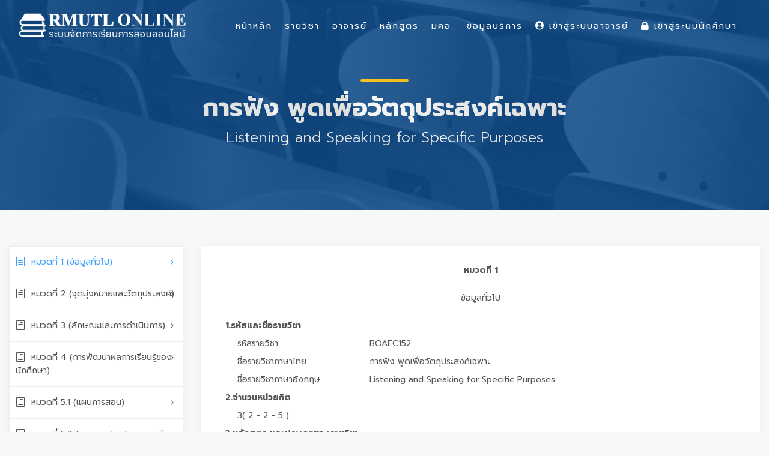

--- FILE ---
content_type: text/html; charset=UTF-8
request_url: https://lms.rmutl.ac.th/tqf/detail/28834716631174216/8bd44f363d8f896a8a46c10375f02c1f
body_size: 8410
content:
<!DOCTYPE html>
<html lang="en">
    <head>
        <meta charset="utf-8" />
        <meta http-equiv="X-UA-Compatible" content="IE=edge">
        <meta name="viewport" content="width=device-width, initial-scale=1">
        <title>รายวิชา มคอ. : การฟัง พูดเพื่อวัตถุประสงค์เฉพาะ Listening and Speaking for Specific Purposes | Learning Management System of RMUTL ระบบจัดการเรียนการสอนออนไลน์ มหาวิทยาลัยเทคโนโลยีราชมงคลล้านนา</title>
        <meta name="description" content="รายวิชา มคอ. : การฟัง พูดเพื่อวัตถุประสงค์เฉพาะ Listening and Speaking for Specific Purposes Learning Management System of RMUTL ระบบจัดการเรียนการสอนออนไลน์ มหาวิทยาลัยเทคโนโลยีราชมงคลล้านนา LMS มทร.ล้านนา รายวิชาออนไลน์ มคอ. กรอบมาตรฐานคุณวุฒิระดับอุดมศึกษาแห่งชาติ เอกสารประกอบการเรียนการสอน วิดีโอประการสอน แบบฝึกงาน การบ้าน ตรวจการบ้าน เช็คชื่อ การเข้าร่วมเรียนผ่านระบบออนไลน์" />
        <meta name="keywords" content="การฟัง พูดเพื่อวัตถุประสงค์เฉพาะ Listening and Speaking for Specific Purposes, LMS RMUTL, LMS มทร.ล้านนา, Learning Management System, Learning Management System of RMUTL,รายวิชาออนไลน์ม,มคอ.,กรอบมาตรฐานคุณวุฒิระดับอุดมศึกษาแห่งชาติ ระบบจัดการเรียนการสอนออนไลน์, ระบบจัดการเรียนการสอนออนไลน์ มหาวิทยาลัยเทคโนโลยีราชมงคลล้านนา, RMUTL LMS, ระบบจัดการเรียนการสอนออนไลน์ มทร.ล้านนา, LMS for Student, เอกสารประกอบการเรียนการสอน, วิดีโอประการสอน, แบบฝึกงาน, การบ้าน, ตรวจการบ้าน, เช็คชื่อ, การเข้าร่วมเรียนผ่านระบบออนไลน์" />
        <meta name="author" content="ARIT RMUTL" />

        <link rel="shortcut icon" href="https://lms.rmutl.ac.th/assets/images/favicon.png" />
        <link rel="icon" type="image/png" sizes="16x16" href="https://lms.rmutl.ac.th/assets/images/favicon.png">

		<link rel="canonical" href="https://lms.rmutl.ac.th/tqf/detail/28834716631174216/8bd44f363d8f896a8a46c10375f02c1f" />

        <meta property="og:site_name" content="ระบบจัดการเรียนการสอนออนไลน์ มหาวิทยาลัยเทคโนโลยีราชมงคลล้านนา" />
	<meta property="og:url" content="https://lms.rmutl.ac.th/" />
	<meta property="og:title" content="Learning Management System of RMUTL ระบบจัดการเรียนการสอนออนไลน์ มหาวิทยาลัยเทคโนโลยีราชมงคลล้านนา" />
	<meta property="og:locale" content="th_th" />
	<meta property="og:description" content="Learning Management System of RMUTL ระบบจัดการเรียนการสอนออนไลน์ มหาวิทยาลัยเทคโนโลยีราชมงคลล้านนา LMS มทร.ล้านนา รายวิชาออนไลน์ มคอ. กรอบมาตรฐานคุณวุฒิระดับอุดมศึกษาแห่งชาติ เอกสารประกอบการเรียนการสอน วิดีโอประการสอน แบบฝึกงาน การบ้าน ตรวจการบ้าน เช็คชื่อ การเข้าร่วมเรียนผ่านระบบออนไลน์" />
	<meta property="og:image" content="https://lms.rmutl.ac.th/assets/img/thumbnail.jpg" />
	<meta property="og:image:width" content="560" />
	<meta property="og:image:height" content="420" />
	<meta property="og:type" content="article" />
	
<link href="https://lms.rmutl.ac.th/assets/css/bootstrap.min.css" rel="stylesheet" type="text/css" />
		<link href="https://lms.rmutl.ac.th/assets/css/style.css" rel="stylesheet" type="text/css" />
		<link href="https://lms.rmutl.ac.th/assets/css/vendors.css" rel="stylesheet" type="text/css" />
		<link href="https://lms.rmutl.ac.th/assets/css/icon_fonts/css/all_icons.min.css" rel="stylesheet" type="text/css" />
		<link href="https://lms.rmutl.ac.th/assets/css/custom.css" rel="stylesheet" type="text/css" />
		<link href="https://lms.rmutl.ac.th/assets/plugin/sweetalert/sweetalert.css" rel="stylesheet" type="text/css" />
		<link href="https://lms.rmutl.ac.th/assets/css/parsley.min.css" rel="stylesheet" type="text/css" />
		<link href="https://lms.rmutl.ac.th/assets/plugin/toast-master/css/jquery.toast.css" rel="stylesheet" type="text/css" />
	
	
	<script src="https://lms.rmutl.ac.th/assets/js/jquery-2.2.4.min.js" type="text/javascript" ></script>
		<script src="https://lms.rmutl.ac.th/assets/js/common_scripts.js" type="text/javascript" ></script>
		<script src="https://lms.rmutl.ac.th/assets/js/parsley.min.js" type="text/javascript" ></script>
		<script src="https://lms.rmutl.ac.th/assets/js/qrcode.js" type="text/javascript" ></script>
		<script src="https://lms.rmutl.ac.th/assets/plugin/toast-master/js/jquery.toast.js" type="text/javascript" ></script>
		<script src="https://lms.rmutl.ac.th/assets/plugin/sweetalert/sweetalert.min.js" type="text/javascript" ></script>
		<script src="https://lms.rmutl.ac.th/assets/plugin/sweetalert/jquery.sweet-alert.custom.js" type="text/javascript" ></script>
	
	<!-- Global site tag (gtag.js) - Google Analytics -->
<script async src="https://www.googletagmanager.com/gtag/js?id=UA-87588904-39"></script>
<script>
  window.dataLayer = window.dataLayer || [];
  function gtag(){dataLayer.push(arguments);}
  gtag('js', new Date());

  gtag('config', 'UA-87588904-39');
</script>

        <!--[if lt IE 9]>
            <script src="https://oss.maxcdn.com/libs/html5shiv/3.7.0/html5shiv.js"></script>
            <script src="https://oss.maxcdn.com/libs/respond.js/1.4.2/respond.min.js"></script>
        <![endif]-->        

    </head>
    <body>
        <input type="hidden" id="service_base_url" value="https://lms.rmutl.ac.th/" />
        <script>
            var service_base_url = $('#service_base_url').val();
        </script>
        <div id="page">
<header class="header menu_2">
    <div id="preloader"><div data-loader="circle-side"></div></div>
    <div id="logo">
        <a href="https://lms.rmutl.ac.th/"><img src="https://lms.rmutl.ac.th/assets/img/lms-logo.png" width="280" data-retina="true" alt="LMS RMUTL LOGO"></a>
    </div>
    <!--    <ul id="top_menu" class="d-none d-xs-none d-sm-none d-md-block d-lg-block">
                        <li style="margin-top: 15px;"><a href="https://lms.rmutl.ac.th/login"><i class="fa fa-lock"></i> เข้าสู่ระบบนักศึกษา</a></li>
                <li style="margin-top: 15px;"><a href="https://lms.rmutl.ac.th/teacher/login" target="_blank"><i class="fa fa-user-circle"></i> เข้าสู่ระบบอาจารย์</a></li>
        </ul>-->

    <a href="#menu" class="btn_mobile">
        <div class="hamburger hamburger--spin" id="hamburger">
            <div class="hamburger-box">
                <div class="hamburger-inner"></div>
            </div>
        </div>
    </a>

    <nav id="menu" class="main-menu">
        <ul>
            <li>
                <span><a href="https://lms.rmutl.ac.th/">หน้าหลัก</a></span>
            </li>
            <li>
                <span><a href="https://lms.rmutl.ac.th/course">รายวิชา</a></span>
            </li>
            <li>
                <span><a href="https://lms.rmutl.ac.th/teachers">อาจารย์</a></span>
            </li>
            <li>
                <span><a href="https://lms.rmutl.ac.th/curriculum">หลักสูตร</a></span>
            </li>
            <li>
                <span><a href="https://lms.rmutl.ac.th/tqf">มคอ.</a></span>
            </li>
            <li>
                <span><a href="javascript:void(0)">ข้อมูลบริการ</a></span>
                <ul>
<!--                    <li><a href="https://lms.rmutl.ac.th/about">เกี่ยวกับเรา</a></li>
                    <li><a href="https://lms.rmutl.ac.th/term">เงื่อนไขการให้บริการ</a></li>-->
                    <li><a href="https://lms.rmutl.ac.th/privacy">นโยบายความปลอดภัย</a></li>
                    <!--<li><a href="https://lms.rmutl.ac.th/faq">คำถามที่พบบ่อย</a></li>-->
                    <li><a href="https://lms.rmutl.ac.th/contact">ติดต่อเรา</a></li>
                </ul>
            </li>
                            <li>
                    <span><a href="https://lms.rmutl.ac.th/teacher/login" target="_blank"><i class="fa fa-user-circle"></i> เข้าสู่ระบบอาจารย์</a></span>
                </li>
                <li>
                    <span><a href="https://lms.rmutl.ac.th/login"><i class="fa fa-lock"></i> เข้าสู่ระบบนักศึกษา</a></span>
                </li>
                       
                    </ul>
    </nav>
</header>
<main>
    <section id="hero_in" class="courses">
        <div class="wrapper">
            <div class="container">
                <h1 class="fadeInUp"><span></span>การฟัง พูดเพื่อวัตถุประสงค์เฉพาะ</h1>
                <p>Listening and Speaking for Specific Purposes</p>
            </div>
        </div>
    </section>

    <div class="container-fluid margin_60_35">
        <div class="row">
            <aside class="col-lg-3" id="">
                <div class="box_style_cat" id="faq_box">
                    <ul id="cat_nav">
                        <li><a href="#tq_1" class="active"><i class="icon_document_alt"></i>หมวดที่ 1 (ข้อมูลทั่วไป)</a></li>
                        <li><a href="#tq_2"><i class="icon_document_alt"></i>หมวดที่ 2 (จุดมุ่งหมายและวัตถุประสงค์)</a></li>
                        <li><a href="#tq_3"><i class="icon_document_alt"></i>หมวดที่ 3 (ลักษณะและการดำเนินการ)</a></li>
                        <li><a href="#tq_4"><i class="icon_document_alt"></i>หมวดที่ 4 (การพัฒนาผลการเรียนรู้ของนักศึกษา)</a></li>
                        <li><a href="#tq_5_1"><i class="icon_document_alt"></i>หมวดที่ 5.1 (แผนการสอน)</a></li>
                        <li><a href="#tq_5_2"><i class="icon_document_alt"></i>หมวดที่ 5.2 (แผนการประเมินผลการเรียนรู้)</a></li>
                        <li><a href="#tq_6"><i class="icon_document_alt"></i>หมวดที่ 6 (ทรัพยากรประกอบการเรียนการสอน)</a></li>
                        <li><a href="#tq_7"><i class="icon_document_alt"></i>หมวดที่ 7 (การประเมินและปรับปรุงการดำเนินการของรายวิชา)</a></li>
                    </ul>
                </div>
            </aside>

            <div class="col-lg-9">
                <div class="box_teacher" id="tq_1">
                    <div class="row ">
                        <div class="col-md-12 m-t-40">
                            <div class="form-group ">
                                <label class="control-label col-md-12" style="text-align: center;font-weight: bold;">หมวดที่ 1</label>
                            </div>
                            <div class="form-group">
                                <label class="control-label col-md-12" style="text-align: center;">ข้อมูลทั่วไป</label>
                            </div>
                            <div class="form-group">
                                <label style="font-weight: bold;" class="col-md-11 col-md-offset-1">1.รหัสและชื่อรายวิชา</label>
                                <label style="font-weight: normal; margin-left:20px;" class="col-md-3 col-md-offset-2">รหัสรายวิชา </label><label class="col-md-7">BOAEC152</label>
                                <label style="font-weight: normal; margin-left:20px;" class="col-md-3 col-md-offset-2">ชื่อรายวิชาภาษาไทย </label><label class="col-md-7" >การฟัง พูดเพื่อวัตถุประสงค์เฉพาะ</label>
                                <label style="font-weight: normal;  margin-left:20px;" class="col-md-3 col-md-offset-2">ชื่อรายวิชาภาษาอังกฤษ </label><label class="col-md-7" >Listening and Speaking for Specific Purposes</label>
                                <label style="font-weight: bold;" class="col-md-11 col-md-offset-1">2.จำนวนหน่วยกิต</label>
                                <label style="font-weight: normal;  margin-left:20px;" class="col-md-11 col-md-offset-2">3( 2 - 2 - 5 )</label>
                                <label style="font-weight: bold;" class="col-md-12">3.หลักสูตร และประเภทของรายวิชา</label>
                                <label style="padding-left: 40px;" class="col-md-12">5 หลักสูตร</label>
                                <label style="font-weight: bold;" class="col-md-11 col-md-offset-1">4.อาจารย์ผู้รับผิดชอบรายวิชาและอาจารย์ผู้สอน</label>
                                <label style="padding-left: 35px;" class="col-md-12"> 
                                    นาย Stuart Cornelis  Ransom<br>นางสาว ศุภณิตา  พงศ์สุวรรณ<br>นาย เดชาธร  พจนพงษ์<br></label>
                                <label style="font-weight: bold;" class="col-md-11 col-md-offset-1">5.ภาคเรียน/ปีการศึกษา</label>
                                <label style="font-weight: normal;  margin-left:20px;" class="col-md-11 col-md-offset-2">ภาคเรียน 1 ปีการศึกษา 2567</label>
                                <label style="font-weight: bold;" class="col-md-11 col-md-offset-1">6.รายวิชาที่ต้องเรียนมาก่อน (Pre-requisites)</label>
                                                                        <label style="padding-left: 40px;" class="text-danger col-md-12">BOAEC106 การฟัง พูดในชีวิตประจำวัน</label>
                                                                        <label style="font-weight: bold;" class="col-md-11 col-md-offset-1">7.รายวิชาที่ต้องเรียนพร้อมกัน (Co-requisites)</label>
                                                                    <label style="padding-left: 40px;" class="col-md-12">-</label>
                                                                    <label style="font-weight: bold;" class="col-md-11 col-md-offset-1">8.สถานที่เรียน</label>
                                <label style="padding-left: 40px;" class="col-md-12">
                                    เชียงใหม่                                </label>
                                <label style="font-weight: bold;" class="col-md-11 col-md-offset-1">9.วันที่จัดทำหรือปรับปรุงรายละเอียดของรายวิชาครั้งล่าสุด</label>
                                <label style="font-weight: normal; margin-left: 20px;" class="col-md-11 col-md-offset-2">28 มิถุนายน 2567 14:38</label>

                                <label style="font-weight: bold;margin-top: 10px;" class="col-md-11 col-md-offset-1">  ประเภท : </label>
                                <label style="font-weight: normal; margin-left: 20px;" class="col-md-11 col-md-offset-2"> มคอ.3 </label>
                                <label style="font-weight: bold;" class="col-md-11 col-md-offset-1">สถานะการกรอกข้อมูล : </label>
                                <label style="font-weight: normal; margin-left: 20px;" class="col-md-11 col-md-offset-2">  
                                    อยู่ระหว่างจัดทำ </label>
                            </div>               
                        </div>
                    </div>
                </div>

                <div class="box_teacher" id="tq_2">
                    <div class="row ">
                        <div class="col-md-12 m-t-40">                       
                            <div class="form-group">
                                <label class="control-label col-md-12" style="text-align: center;font-weight: bold;">หมวดที่ 2</label>
                            </div>
                            <div class="form-group">
                                <label class="control-label col-md-12" style="text-align: center;">จุดมุ่งหมายและวัตถุประสงค์</label>
                            </div>
                            <div class="form-group">
                                <label style="font-weight: bold;" class="col-md-12">1. จุดมุ่งหมายของรายวิชา</label>                         
                                <div class="col-md-12"style=" margin-left:20px;">
                                    1. เพื่อให้ผู้เรียนมีความรู้ความเข้าใจในการพัฒนาทักษะการฟังและการพูดในบริบทเฉพาะ<br>
2. เพื่อให้ผู้เรียนมีความรู้ความเข้าใจในการจับใจความสำคัญในการฟังบรรยาย อภิปราย ประกาศ และคำสั่ง<br>
3. เพื่อให้ผู้เรียนมีความรู้ความเข้าใจในการพัฒนาทักษะการฟังและการพูด โดยใช้สื่อสารสนเทศเพื่อวัตถุประสงค์เฉพาะ<br>
4. เพื่อให้ผู้เรียนมีความรู้ความเข้าใจและสามารถวิเคราะห์สิ่งที่ฟัง และพูดแสดงความคิดเห็นในประเด็นต่างๆ ได้&nbsp; 
                                </div>
                            </div>
                            <div class="form-group">
                                <label style="font-weight: bold;" class="col-md-12">2. วัตถุประสงค์ในการพัฒนาปรับปรุงรายวิชา</label>                              
                                <div class="col-md-12" style=" margin-left:20px;">
                                     
                                </div>
                            </div>
                        </div>
                    </div>
                </div>

                <div class="box_teacher" id="tq_3">
                    <div class="row ">
                        <div class="col-md-12 m-t-40">                      
                            <div class="form-group">
                                <label class="control-label col-md-12" style="text-align: center;font-weight: bold;">หมวดที่ 3</label>
                            </div>
                            <div class="form-group">
                                <label class="control-label col-md-12" style="text-align: center;">ลักษณะและการดำเนินการ</label>
                            </div>
                            <div class="form-group">
                                <label style="font-weight: bold;" class="col-md-12">1. คำอธิบายรายวิชา</label>                     
                                <div class="col-md-12" style=" margin-left:20px;">
                                    การฟังและพูดในหัวข้อต่างๆ ความสนใจ อาทิ ธุรกิจ การศึกษา อาชีพ และ บันเทิง ตลอดจนใช้เทคโนโลยีสารสนเทศและการสื่อสารในการพัฒนาทักษะการฟังพูดเพื่อวัตถุประสงค์ต่างๆ 
                                </div>
                            </div>
                            <div class="form-group">
                                <label style="font-weight: bold;" class="col-md-12">2. จำนวนชั่วโมงที่ใช้ต่อภาคการศึกษา</label>
                                <label style="font-weight: bold; margin-left: 20px;" class="col-md-11 col-md-offset-1">  บรรยาย : </label>
                                <label style="font-weight: normal; margin-left: 20px;" class="col-md-11 col-md-offset-2"> 
                                    บรรยาย 32 &nbsp;ชม.
สอบกลางภาค 4 ชม.
สอบปลายภาค 4 ชม.&nbsp;&nbsp; 
                                </label>
                                <label style="font-weight: bold; margin-left: 20px;" class="col-md-11 col-md-offset-1">  สอนเสริม : </label>
                                <label style="font-weight: normal; margin-left: 20px;" class="col-md-11 col-md-offset-2">
                                    สอนเสริมตามความต้องการของนักศึกษาเฉพาะราย 
                                </label>
                                <label style="font-weight: bold; margin-left: 20px;" class="col-md-11 col-md-offset-1"> การฝึกปฏิบัติ/งานภาคสนาม/การฝึกงาน : </label>
                                <label style="font-weight: normal; margin-left: 20px;" class="col-md-11 col-md-offset-2">
                                    32 ชม. 
                                </label>
                                <label style="font-weight: bold; margin-left: 20px;" class="col-md-11 col-md-offset-1"> การศึกษาด้วยตนเอง : </label>
                                <label style="font-weight: normal; margin-left: 20px;" class="col-md-11 col-md-offset-2"> 
                                    4&nbsp; ชม. ต่อสัปดาห์ 
                                </label>
                            </div>   
                            <div class="form-group">
                                <label style="font-weight: bold;" class="col-md-12">3. จำนวนชั่วโมงต่อสัปดาห์ที่อาจารย์ให้คำปรึกษาและแนะนำทางวิชาการแก่นักศึกษาเป็นรายบุคคล</label>                        
                                <div class="col-md-12">
                                    อาจารย์จัดเวลาให้คำปรึกษาเป็นรายบุคคล หรือรายกลุ่มตามความต้องการ 1 ชั่วโมง/สัปดาห์(เฉพาะรายที่ต้องการ) 
                                </div>
                            </div>
                        </div>
                    </div>
                </div>

                <div class="box_teacher" id="tq_4">
                    <div class="row ">
                        <div class="col-md-12 m-t-40">   
                            <div class="form-group">
                                <label class="control-label col-md-12" style="text-align: center;font-weight: bold;">หมวดที่ 4</label>
                            </div>
                            <div class="form-group">
                                <label class="control-label col-md-12" style="text-align: center;">การพัฒนาผลการเรียนรู้ของนักศึกษา</label>
                            </div>
                                                            <div class="form-group">
                                    <label style="font-weight: bold;" class="col-md-12">1. คุณธรรม จริยธรรม</label>
                                    <label style="font-weight: normal; margin-left:20px;" class="col-md-12 col-md-offset-1">1.1 คุณธรรม จริยธรรมที่ต้องพัฒนา</label>
                                    <div class="col-md-12" id="show_ck4_1_1"  style="margin-left:25px;">
                                         
                                    </div>                                    
                                </div>
                                <div class="form-group">
                                    <label style="font-weight: normal; margin-left:20px;" class="col-md-12 col-md-offset-1">1.2 วิธีการสอน</label>
                                    <div class="col-md-12" id="show_ck4_2_1" style="margin-left:25px;"> 
                                         
                                    </div>                        
                                </div>
                                <div class="form-group">
                                    <label style="font-weight: normal; margin-left:20px;" class="col-md-12 col-md-offset-1">1.3 วิธีการประเมินผล</label>                                    
                                    <div class="col-md-12" style="margin-left:25px;">
                                         
                                    </div>
                                </div>
                                                                <div class="form-group">
                                    <label style="font-weight: bold;" class="col-md-12">2. ความรู้</label>
                                    <label style="font-weight: normal; margin-left:20px;" class="col-md-12 col-md-offset-1">2.1 ความรู้ที่ต้องได้รับ</label>
                                    <div class="col-md-12" id="show_ck4_1_2"  style="margin-left:25px;">
                                         
                                    </div>                                    
                                </div>
                                <div class="form-group">
                                    <label style="font-weight: normal; margin-left:20px;" class="col-md-12 col-md-offset-1">2.2 วิธีการสอน</label>
                                    <div class="col-md-12" id="show_ck4_2_2" style="margin-left:25px;"> 
                                         
                                    </div>                        
                                </div>
                                <div class="form-group">
                                    <label style="font-weight: normal; margin-left:20px;" class="col-md-12 col-md-offset-1">2.3 วิธีการประเมินผล</label>                                    
                                    <div class="col-md-12" style="margin-left:25px;">
                                         
                                    </div>
                                </div>
                                                                <div class="form-group">
                                    <label style="font-weight: bold;" class="col-md-12">3. ทักษะทางปัญญา</label>
                                    <label style="font-weight: normal; margin-left:20px;" class="col-md-12 col-md-offset-1">3.1 ทักษะทางปัญญา ที่ต้องพัฒนา</label>
                                    <div class="col-md-12" id="show_ck4_1_3"  style="margin-left:25px;">
                                         
                                    </div>                                    
                                </div>
                                <div class="form-group">
                                    <label style="font-weight: normal; margin-left:20px;" class="col-md-12 col-md-offset-1">3.2 วิธีการสอน</label>
                                    <div class="col-md-12" id="show_ck4_2_3" style="margin-left:25px;"> 
                                         
                                    </div>                        
                                </div>
                                <div class="form-group">
                                    <label style="font-weight: normal; margin-left:20px;" class="col-md-12 col-md-offset-1">3.3 วิธีการประเมินผล</label>                                    
                                    <div class="col-md-12" style="margin-left:25px;">
                                         
                                    </div>
                                </div>
                                                                <div class="form-group">
                                    <label style="font-weight: bold;" class="col-md-12">4. ทักษะความสัมพันธ์ระหว่างบุคคลและความรับผิดชอบ</label>
                                    <label style="font-weight: normal; margin-left:20px;" class="col-md-12 col-md-offset-1">4.1 ทักษะความสัมพันธ์ระหว่างบุคคลและความรับผิดชอบ ที่ต้องพัฒนา</label>
                                    <div class="col-md-12" id="show_ck4_1_4"  style="margin-left:25px;">
                                         
                                    </div>                                    
                                </div>
                                <div class="form-group">
                                    <label style="font-weight: normal; margin-left:20px;" class="col-md-12 col-md-offset-1">4.2 วิธีการสอน</label>
                                    <div class="col-md-12" id="show_ck4_2_4" style="margin-left:25px;"> 
                                         
                                    </div>                        
                                </div>
                                <div class="form-group">
                                    <label style="font-weight: normal; margin-left:20px;" class="col-md-12 col-md-offset-1">4.3 วิธีการประเมินผล</label>                                    
                                    <div class="col-md-12" style="margin-left:25px;">
                                         
                                    </div>
                                </div>
                                                                <div class="form-group">
                                    <label style="font-weight: bold;" class="col-md-12">5. ทักษะการวิเคราะห์เชิงตัวเลข การสื่อสารและการใช้เทคโนโลยีสารสนเทศ</label>
                                    <label style="font-weight: normal; margin-left:20px;" class="col-md-12 col-md-offset-1">5.1 ทักษะการวิเคราะห์เชิงตัวเลข การสื่อสารและการใช้เทคโนโลยีสารสนเทศ ที่ต้องพัฒนา</label>
                                    <div class="col-md-12" id="show_ck4_1_5"  style="margin-left:25px;">
                                         
                                    </div>                                    
                                </div>
                                <div class="form-group">
                                    <label style="font-weight: normal; margin-left:20px;" class="col-md-12 col-md-offset-1">5.2 วิธีการสอน</label>
                                    <div class="col-md-12" id="show_ck4_2_5" style="margin-left:25px;"> 
                                         
                                    </div>                        
                                </div>
                                <div class="form-group">
                                    <label style="font-weight: normal; margin-left:20px;" class="col-md-12 col-md-offset-1">5.3 วิธีการประเมินผล</label>                                    
                                    <div class="col-md-12" style="margin-left:25px;">
                                         
                                    </div>
                                </div>
                                                                <div class="form-group">
                                    <label style="font-weight: bold;" class="col-md-12">6. ด้านทักษะพิสัย</label>
                                    <label style="font-weight: normal; margin-left:20px;" class="col-md-12 col-md-offset-1">6.1 ผลการเรียนรู้ด้านทักษะพิสัย</label>
                                    <div class="col-md-12" id="show_ck4_1_6"  style="margin-left:25px;">
                                         
                                    </div>                                    
                                </div>
                                <div class="form-group">
                                    <label style="font-weight: normal; margin-left:20px;" class="col-md-12 col-md-offset-1">6.2 วิธีการสอน</label>
                                    <div class="col-md-12" id="show_ck4_2_6" style="margin-left:25px;"> 
                                         
                                    </div>                        
                                </div>
                                <div class="form-group">
                                    <label style="font-weight: normal; margin-left:20px;" class="col-md-12 col-md-offset-1">6.3 วิธีการประเมินผล</label>                                    
                                    <div class="col-md-12" style="margin-left:25px;">
                                         
                                    </div>
                                </div>
                                                           
                        </div>                  
                    </div>    
                                    </div>

                <div class="box_teacher" id="tq_5_1">
                    <div class="row ">
                        <div class="col-md-12 m-t-40">        
                            <div class="form-group">
                                <label class="control-label col-md-12" style="text-align: center;font-weight: bold;">หมวดที่ 5</label>
                            </div>
                            <div class="form-group">
                                <label class="control-label col-md-12" style="text-align: center;">แผนการสอนและการประเมินผล</label>
                            </div>
                            <label style="font-weight: bold;" class="col-md-12">1. แผนการสอน</label>
                                                            <div class="form-group">
                                    <label style="font-weight: bold;" class="col-md-12 col-md-offset-1">สัปดาห์ที่ 1</label>
                                    <label style="font-weight: normal; margin-left: 20px " class="col-md-12 col-md-offset-2"><strong>หัวข้อ/รายละเอียด</strong></label>
                                    <div class="col-md-8 col-md-offset-2" >
                                        <textarea class="form-control" style="min-height: 200px;width: 100%;border: none;background-color: white; margin-left: 20px;resize: both;  overflow: auto; "  id="ck5_1_1" name="content[]" readonly=""></textarea>
                                    </div>
                                </div>
                                <div class="form-group">
                                    <label style="font-weight: normal; margin-left: 20px " class="col-md-12 col-md-offset-2"><strong>จำนวนชั่วโมง:</strong>  0 ชั่วโมง </label>                     
                                </div>
                                <div class="form-group">
                                    <label style="font-weight: normal;  margin-left: 20px;" class="col-md-12 col-md-offset-2">กิจกรรม</label>
                                    <div class="col-md-8 col-md-offset-2">
                                        <textarea class="form-control" style="min-height: 100px;width: 100%;border: none;background-color: white; margin-left: 20px "  readonly="" id="ck5_3_1" name="action_desc[]" ></textarea>
                                    </div>
                                </div>
                                <div class="form-group">
                                    <label style="font-weight: normal; margin-left: 20px;" class="col-md-12 col-md-offset-2"><strong>ผู้สอน : </strong>
                                         -                                     </label>                                  
                                </div>
                                                                <div class="form-group">
                                    <label style="font-weight: bold;" class="col-md-12 col-md-offset-1">สัปดาห์ที่ 2</label>
                                    <label style="font-weight: normal; margin-left: 20px " class="col-md-12 col-md-offset-2"><strong>หัวข้อ/รายละเอียด</strong></label>
                                    <div class="col-md-8 col-md-offset-2" >
                                        <textarea class="form-control" style="min-height: 200px;width: 100%;border: none;background-color: white; margin-left: 20px;resize: both;  overflow: auto; "  id="ck5_1_2" name="content[]" readonly=""></textarea>
                                    </div>
                                </div>
                                <div class="form-group">
                                    <label style="font-weight: normal; margin-left: 20px " class="col-md-12 col-md-offset-2"><strong>จำนวนชั่วโมง:</strong>  0 ชั่วโมง </label>                     
                                </div>
                                <div class="form-group">
                                    <label style="font-weight: normal;  margin-left: 20px;" class="col-md-12 col-md-offset-2">กิจกรรม</label>
                                    <div class="col-md-8 col-md-offset-2">
                                        <textarea class="form-control" style="min-height: 100px;width: 100%;border: none;background-color: white; margin-left: 20px "  readonly="" id="ck5_3_2" name="action_desc[]" ></textarea>
                                    </div>
                                </div>
                                <div class="form-group">
                                    <label style="font-weight: normal; margin-left: 20px;" class="col-md-12 col-md-offset-2"><strong>ผู้สอน : </strong>
                                         -                                     </label>                                  
                                </div>
                                                                <div class="form-group">
                                    <label style="font-weight: bold;" class="col-md-12 col-md-offset-1">สัปดาห์ที่ 3</label>
                                    <label style="font-weight: normal; margin-left: 20px " class="col-md-12 col-md-offset-2"><strong>หัวข้อ/รายละเอียด</strong></label>
                                    <div class="col-md-8 col-md-offset-2" >
                                        <textarea class="form-control" style="min-height: 200px;width: 100%;border: none;background-color: white; margin-left: 20px;resize: both;  overflow: auto; "  id="ck5_1_3" name="content[]" readonly=""></textarea>
                                    </div>
                                </div>
                                <div class="form-group">
                                    <label style="font-weight: normal; margin-left: 20px " class="col-md-12 col-md-offset-2"><strong>จำนวนชั่วโมง:</strong>  0 ชั่วโมง </label>                     
                                </div>
                                <div class="form-group">
                                    <label style="font-weight: normal;  margin-left: 20px;" class="col-md-12 col-md-offset-2">กิจกรรม</label>
                                    <div class="col-md-8 col-md-offset-2">
                                        <textarea class="form-control" style="min-height: 100px;width: 100%;border: none;background-color: white; margin-left: 20px "  readonly="" id="ck5_3_3" name="action_desc[]" ></textarea>
                                    </div>
                                </div>
                                <div class="form-group">
                                    <label style="font-weight: normal; margin-left: 20px;" class="col-md-12 col-md-offset-2"><strong>ผู้สอน : </strong>
                                         -                                     </label>                                  
                                </div>
                                                                <div class="form-group">
                                    <label style="font-weight: bold;" class="col-md-12 col-md-offset-1">สัปดาห์ที่ 4</label>
                                    <label style="font-weight: normal; margin-left: 20px " class="col-md-12 col-md-offset-2"><strong>หัวข้อ/รายละเอียด</strong></label>
                                    <div class="col-md-8 col-md-offset-2" >
                                        <textarea class="form-control" style="min-height: 200px;width: 100%;border: none;background-color: white; margin-left: 20px;resize: both;  overflow: auto; "  id="ck5_1_4" name="content[]" readonly=""></textarea>
                                    </div>
                                </div>
                                <div class="form-group">
                                    <label style="font-weight: normal; margin-left: 20px " class="col-md-12 col-md-offset-2"><strong>จำนวนชั่วโมง:</strong>  0 ชั่วโมง </label>                     
                                </div>
                                <div class="form-group">
                                    <label style="font-weight: normal;  margin-left: 20px;" class="col-md-12 col-md-offset-2">กิจกรรม</label>
                                    <div class="col-md-8 col-md-offset-2">
                                        <textarea class="form-control" style="min-height: 100px;width: 100%;border: none;background-color: white; margin-left: 20px "  readonly="" id="ck5_3_4" name="action_desc[]" ></textarea>
                                    </div>
                                </div>
                                <div class="form-group">
                                    <label style="font-weight: normal; margin-left: 20px;" class="col-md-12 col-md-offset-2"><strong>ผู้สอน : </strong>
                                         -                                     </label>                                  
                                </div>
                                                                <div class="form-group">
                                    <label style="font-weight: bold;" class="col-md-12 col-md-offset-1">สัปดาห์ที่ 5</label>
                                    <label style="font-weight: normal; margin-left: 20px " class="col-md-12 col-md-offset-2"><strong>หัวข้อ/รายละเอียด</strong></label>
                                    <div class="col-md-8 col-md-offset-2" >
                                        <textarea class="form-control" style="min-height: 200px;width: 100%;border: none;background-color: white; margin-left: 20px;resize: both;  overflow: auto; "  id="ck5_1_5" name="content[]" readonly=""></textarea>
                                    </div>
                                </div>
                                <div class="form-group">
                                    <label style="font-weight: normal; margin-left: 20px " class="col-md-12 col-md-offset-2"><strong>จำนวนชั่วโมง:</strong>  0 ชั่วโมง </label>                     
                                </div>
                                <div class="form-group">
                                    <label style="font-weight: normal;  margin-left: 20px;" class="col-md-12 col-md-offset-2">กิจกรรม</label>
                                    <div class="col-md-8 col-md-offset-2">
                                        <textarea class="form-control" style="min-height: 100px;width: 100%;border: none;background-color: white; margin-left: 20px "  readonly="" id="ck5_3_5" name="action_desc[]" ></textarea>
                                    </div>
                                </div>
                                <div class="form-group">
                                    <label style="font-weight: normal; margin-left: 20px;" class="col-md-12 col-md-offset-2"><strong>ผู้สอน : </strong>
                                         -                                     </label>                                  
                                </div>
                                                                <div class="form-group">
                                    <label style="font-weight: bold;" class="col-md-12 col-md-offset-1">สัปดาห์ที่ 6</label>
                                    <label style="font-weight: normal; margin-left: 20px " class="col-md-12 col-md-offset-2"><strong>หัวข้อ/รายละเอียด</strong></label>
                                    <div class="col-md-8 col-md-offset-2" >
                                        <textarea class="form-control" style="min-height: 200px;width: 100%;border: none;background-color: white; margin-left: 20px;resize: both;  overflow: auto; "  id="ck5_1_6" name="content[]" readonly=""></textarea>
                                    </div>
                                </div>
                                <div class="form-group">
                                    <label style="font-weight: normal; margin-left: 20px " class="col-md-12 col-md-offset-2"><strong>จำนวนชั่วโมง:</strong>  0 ชั่วโมง </label>                     
                                </div>
                                <div class="form-group">
                                    <label style="font-weight: normal;  margin-left: 20px;" class="col-md-12 col-md-offset-2">กิจกรรม</label>
                                    <div class="col-md-8 col-md-offset-2">
                                        <textarea class="form-control" style="min-height: 100px;width: 100%;border: none;background-color: white; margin-left: 20px "  readonly="" id="ck5_3_6" name="action_desc[]" ></textarea>
                                    </div>
                                </div>
                                <div class="form-group">
                                    <label style="font-weight: normal; margin-left: 20px;" class="col-md-12 col-md-offset-2"><strong>ผู้สอน : </strong>
                                         -                                     </label>                                  
                                </div>
                                                                <div class="form-group">
                                    <label style="font-weight: bold;" class="col-md-12 col-md-offset-1">สัปดาห์ที่ 7</label>
                                    <label style="font-weight: normal; margin-left: 20px " class="col-md-12 col-md-offset-2"><strong>หัวข้อ/รายละเอียด</strong></label>
                                    <div class="col-md-8 col-md-offset-2" >
                                        <textarea class="form-control" style="min-height: 200px;width: 100%;border: none;background-color: white; margin-left: 20px;resize: both;  overflow: auto; "  id="ck5_1_7" name="content[]" readonly=""></textarea>
                                    </div>
                                </div>
                                <div class="form-group">
                                    <label style="font-weight: normal; margin-left: 20px " class="col-md-12 col-md-offset-2"><strong>จำนวนชั่วโมง:</strong>  0 ชั่วโมง </label>                     
                                </div>
                                <div class="form-group">
                                    <label style="font-weight: normal;  margin-left: 20px;" class="col-md-12 col-md-offset-2">กิจกรรม</label>
                                    <div class="col-md-8 col-md-offset-2">
                                        <textarea class="form-control" style="min-height: 100px;width: 100%;border: none;background-color: white; margin-left: 20px "  readonly="" id="ck5_3_7" name="action_desc[]" ></textarea>
                                    </div>
                                </div>
                                <div class="form-group">
                                    <label style="font-weight: normal; margin-left: 20px;" class="col-md-12 col-md-offset-2"><strong>ผู้สอน : </strong>
                                         -                                     </label>                                  
                                </div>
                                                                <div class="form-group">
                                    <label style="font-weight: bold;" class="col-md-12 col-md-offset-1">สัปดาห์ที่ 8</label>
                                    <label style="font-weight: normal; margin-left: 20px " class="col-md-12 col-md-offset-2"><strong>หัวข้อ/รายละเอียด</strong></label>
                                    <div class="col-md-8 col-md-offset-2" >
                                        <textarea class="form-control" style="min-height: 200px;width: 100%;border: none;background-color: white; margin-left: 20px;resize: both;  overflow: auto; "  id="ck5_1_8" name="content[]" readonly=""></textarea>
                                    </div>
                                </div>
                                <div class="form-group">
                                    <label style="font-weight: normal; margin-left: 20px " class="col-md-12 col-md-offset-2"><strong>จำนวนชั่วโมง:</strong>  0 ชั่วโมง </label>                     
                                </div>
                                <div class="form-group">
                                    <label style="font-weight: normal;  margin-left: 20px;" class="col-md-12 col-md-offset-2">กิจกรรม</label>
                                    <div class="col-md-8 col-md-offset-2">
                                        <textarea class="form-control" style="min-height: 100px;width: 100%;border: none;background-color: white; margin-left: 20px "  readonly="" id="ck5_3_8" name="action_desc[]" ></textarea>
                                    </div>
                                </div>
                                <div class="form-group">
                                    <label style="font-weight: normal; margin-left: 20px;" class="col-md-12 col-md-offset-2"><strong>ผู้สอน : </strong>
                                         -                                     </label>                                  
                                </div>
                                                                <div class="form-group">
                                    <label style="font-weight: bold;" class="col-md-12 col-md-offset-1">สัปดาห์ที่ 9</label>
                                    <label style="font-weight: normal; margin-left: 20px " class="col-md-12 col-md-offset-2"><strong>หัวข้อ/รายละเอียด</strong></label>
                                    <div class="col-md-8 col-md-offset-2" >
                                        <textarea class="form-control" style="min-height: 200px;width: 100%;border: none;background-color: white; margin-left: 20px;resize: both;  overflow: auto; "  id="ck5_1_9" name="content[]" readonly=""></textarea>
                                    </div>
                                </div>
                                <div class="form-group">
                                    <label style="font-weight: normal; margin-left: 20px " class="col-md-12 col-md-offset-2"><strong>จำนวนชั่วโมง:</strong>  0 ชั่วโมง </label>                     
                                </div>
                                <div class="form-group">
                                    <label style="font-weight: normal;  margin-left: 20px;" class="col-md-12 col-md-offset-2">กิจกรรม</label>
                                    <div class="col-md-8 col-md-offset-2">
                                        <textarea class="form-control" style="min-height: 100px;width: 100%;border: none;background-color: white; margin-left: 20px "  readonly="" id="ck5_3_9" name="action_desc[]" ></textarea>
                                    </div>
                                </div>
                                <div class="form-group">
                                    <label style="font-weight: normal; margin-left: 20px;" class="col-md-12 col-md-offset-2"><strong>ผู้สอน : </strong>
                                         -                                     </label>                                  
                                </div>
                                                                <div class="form-group">
                                    <label style="font-weight: bold;" class="col-md-12 col-md-offset-1">สัปดาห์ที่ 10</label>
                                    <label style="font-weight: normal; margin-left: 20px " class="col-md-12 col-md-offset-2"><strong>หัวข้อ/รายละเอียด</strong></label>
                                    <div class="col-md-8 col-md-offset-2" >
                                        <textarea class="form-control" style="min-height: 200px;width: 100%;border: none;background-color: white; margin-left: 20px;resize: both;  overflow: auto; "  id="ck5_1_10" name="content[]" readonly=""></textarea>
                                    </div>
                                </div>
                                <div class="form-group">
                                    <label style="font-weight: normal; margin-left: 20px " class="col-md-12 col-md-offset-2"><strong>จำนวนชั่วโมง:</strong>  0 ชั่วโมง </label>                     
                                </div>
                                <div class="form-group">
                                    <label style="font-weight: normal;  margin-left: 20px;" class="col-md-12 col-md-offset-2">กิจกรรม</label>
                                    <div class="col-md-8 col-md-offset-2">
                                        <textarea class="form-control" style="min-height: 100px;width: 100%;border: none;background-color: white; margin-left: 20px "  readonly="" id="ck5_3_10" name="action_desc[]" ></textarea>
                                    </div>
                                </div>
                                <div class="form-group">
                                    <label style="font-weight: normal; margin-left: 20px;" class="col-md-12 col-md-offset-2"><strong>ผู้สอน : </strong>
                                         -                                     </label>                                  
                                </div>
                                                                <div class="form-group">
                                    <label style="font-weight: bold;" class="col-md-12 col-md-offset-1">สัปดาห์ที่ 11</label>
                                    <label style="font-weight: normal; margin-left: 20px " class="col-md-12 col-md-offset-2"><strong>หัวข้อ/รายละเอียด</strong></label>
                                    <div class="col-md-8 col-md-offset-2" >
                                        <textarea class="form-control" style="min-height: 200px;width: 100%;border: none;background-color: white; margin-left: 20px;resize: both;  overflow: auto; "  id="ck5_1_11" name="content[]" readonly=""></textarea>
                                    </div>
                                </div>
                                <div class="form-group">
                                    <label style="font-weight: normal; margin-left: 20px " class="col-md-12 col-md-offset-2"><strong>จำนวนชั่วโมง:</strong>  0 ชั่วโมง </label>                     
                                </div>
                                <div class="form-group">
                                    <label style="font-weight: normal;  margin-left: 20px;" class="col-md-12 col-md-offset-2">กิจกรรม</label>
                                    <div class="col-md-8 col-md-offset-2">
                                        <textarea class="form-control" style="min-height: 100px;width: 100%;border: none;background-color: white; margin-left: 20px "  readonly="" id="ck5_3_11" name="action_desc[]" ></textarea>
                                    </div>
                                </div>
                                <div class="form-group">
                                    <label style="font-weight: normal; margin-left: 20px;" class="col-md-12 col-md-offset-2"><strong>ผู้สอน : </strong>
                                         -                                     </label>                                  
                                </div>
                                                                <div class="form-group">
                                    <label style="font-weight: bold;" class="col-md-12 col-md-offset-1">สัปดาห์ที่ 12</label>
                                    <label style="font-weight: normal; margin-left: 20px " class="col-md-12 col-md-offset-2"><strong>หัวข้อ/รายละเอียด</strong></label>
                                    <div class="col-md-8 col-md-offset-2" >
                                        <textarea class="form-control" style="min-height: 200px;width: 100%;border: none;background-color: white; margin-left: 20px;resize: both;  overflow: auto; "  id="ck5_1_12" name="content[]" readonly=""></textarea>
                                    </div>
                                </div>
                                <div class="form-group">
                                    <label style="font-weight: normal; margin-left: 20px " class="col-md-12 col-md-offset-2"><strong>จำนวนชั่วโมง:</strong>  0 ชั่วโมง </label>                     
                                </div>
                                <div class="form-group">
                                    <label style="font-weight: normal;  margin-left: 20px;" class="col-md-12 col-md-offset-2">กิจกรรม</label>
                                    <div class="col-md-8 col-md-offset-2">
                                        <textarea class="form-control" style="min-height: 100px;width: 100%;border: none;background-color: white; margin-left: 20px "  readonly="" id="ck5_3_12" name="action_desc[]" ></textarea>
                                    </div>
                                </div>
                                <div class="form-group">
                                    <label style="font-weight: normal; margin-left: 20px;" class="col-md-12 col-md-offset-2"><strong>ผู้สอน : </strong>
                                         -                                     </label>                                  
                                </div>
                                                                <div class="form-group">
                                    <label style="font-weight: bold;" class="col-md-12 col-md-offset-1">สัปดาห์ที่ 13</label>
                                    <label style="font-weight: normal; margin-left: 20px " class="col-md-12 col-md-offset-2"><strong>หัวข้อ/รายละเอียด</strong></label>
                                    <div class="col-md-8 col-md-offset-2" >
                                        <textarea class="form-control" style="min-height: 200px;width: 100%;border: none;background-color: white; margin-left: 20px;resize: both;  overflow: auto; "  id="ck5_1_13" name="content[]" readonly=""></textarea>
                                    </div>
                                </div>
                                <div class="form-group">
                                    <label style="font-weight: normal; margin-left: 20px " class="col-md-12 col-md-offset-2"><strong>จำนวนชั่วโมง:</strong>  0 ชั่วโมง </label>                     
                                </div>
                                <div class="form-group">
                                    <label style="font-weight: normal;  margin-left: 20px;" class="col-md-12 col-md-offset-2">กิจกรรม</label>
                                    <div class="col-md-8 col-md-offset-2">
                                        <textarea class="form-control" style="min-height: 100px;width: 100%;border: none;background-color: white; margin-left: 20px "  readonly="" id="ck5_3_13" name="action_desc[]" ></textarea>
                                    </div>
                                </div>
                                <div class="form-group">
                                    <label style="font-weight: normal; margin-left: 20px;" class="col-md-12 col-md-offset-2"><strong>ผู้สอน : </strong>
                                         -                                     </label>                                  
                                </div>
                                                                <div class="form-group">
                                    <label style="font-weight: bold;" class="col-md-12 col-md-offset-1">สัปดาห์ที่ 14</label>
                                    <label style="font-weight: normal; margin-left: 20px " class="col-md-12 col-md-offset-2"><strong>หัวข้อ/รายละเอียด</strong></label>
                                    <div class="col-md-8 col-md-offset-2" >
                                        <textarea class="form-control" style="min-height: 200px;width: 100%;border: none;background-color: white; margin-left: 20px;resize: both;  overflow: auto; "  id="ck5_1_14" name="content[]" readonly=""></textarea>
                                    </div>
                                </div>
                                <div class="form-group">
                                    <label style="font-weight: normal; margin-left: 20px " class="col-md-12 col-md-offset-2"><strong>จำนวนชั่วโมง:</strong>  0 ชั่วโมง </label>                     
                                </div>
                                <div class="form-group">
                                    <label style="font-weight: normal;  margin-left: 20px;" class="col-md-12 col-md-offset-2">กิจกรรม</label>
                                    <div class="col-md-8 col-md-offset-2">
                                        <textarea class="form-control" style="min-height: 100px;width: 100%;border: none;background-color: white; margin-left: 20px "  readonly="" id="ck5_3_14" name="action_desc[]" ></textarea>
                                    </div>
                                </div>
                                <div class="form-group">
                                    <label style="font-weight: normal; margin-left: 20px;" class="col-md-12 col-md-offset-2"><strong>ผู้สอน : </strong>
                                         -                                     </label>                                  
                                </div>
                                                                <div class="form-group">
                                    <label style="font-weight: bold;" class="col-md-12 col-md-offset-1">สัปดาห์ที่ 15</label>
                                    <label style="font-weight: normal; margin-left: 20px " class="col-md-12 col-md-offset-2"><strong>หัวข้อ/รายละเอียด</strong></label>
                                    <div class="col-md-8 col-md-offset-2" >
                                        <textarea class="form-control" style="min-height: 200px;width: 100%;border: none;background-color: white; margin-left: 20px;resize: both;  overflow: auto; "  id="ck5_1_15" name="content[]" readonly=""></textarea>
                                    </div>
                                </div>
                                <div class="form-group">
                                    <label style="font-weight: normal; margin-left: 20px " class="col-md-12 col-md-offset-2"><strong>จำนวนชั่วโมง:</strong>  0 ชั่วโมง </label>                     
                                </div>
                                <div class="form-group">
                                    <label style="font-weight: normal;  margin-left: 20px;" class="col-md-12 col-md-offset-2">กิจกรรม</label>
                                    <div class="col-md-8 col-md-offset-2">
                                        <textarea class="form-control" style="min-height: 100px;width: 100%;border: none;background-color: white; margin-left: 20px "  readonly="" id="ck5_3_15" name="action_desc[]" ></textarea>
                                    </div>
                                </div>
                                <div class="form-group">
                                    <label style="font-weight: normal; margin-left: 20px;" class="col-md-12 col-md-offset-2"><strong>ผู้สอน : </strong>
                                         -                                     </label>                                  
                                </div>
                                                                <div class="form-group">
                                    <label style="font-weight: bold;" class="col-md-12 col-md-offset-1">สัปดาห์ที่ 16</label>
                                    <label style="font-weight: normal; margin-left: 20px " class="col-md-12 col-md-offset-2"><strong>หัวข้อ/รายละเอียด</strong></label>
                                    <div class="col-md-8 col-md-offset-2" >
                                        <textarea class="form-control" style="min-height: 200px;width: 100%;border: none;background-color: white; margin-left: 20px;resize: both;  overflow: auto; "  id="ck5_1_16" name="content[]" readonly=""></textarea>
                                    </div>
                                </div>
                                <div class="form-group">
                                    <label style="font-weight: normal; margin-left: 20px " class="col-md-12 col-md-offset-2"><strong>จำนวนชั่วโมง:</strong>  0 ชั่วโมง </label>                     
                                </div>
                                <div class="form-group">
                                    <label style="font-weight: normal;  margin-left: 20px;" class="col-md-12 col-md-offset-2">กิจกรรม</label>
                                    <div class="col-md-8 col-md-offset-2">
                                        <textarea class="form-control" style="min-height: 100px;width: 100%;border: none;background-color: white; margin-left: 20px "  readonly="" id="ck5_3_16" name="action_desc[]" ></textarea>
                                    </div>
                                </div>
                                <div class="form-group">
                                    <label style="font-weight: normal; margin-left: 20px;" class="col-md-12 col-md-offset-2"><strong>ผู้สอน : </strong>
                                         -                                     </label>                                  
                                </div>
                                                                <div class="form-group">
                                    <label style="font-weight: bold;" class="col-md-12 col-md-offset-1">สัปดาห์ที่ 17</label>
                                    <label style="font-weight: normal; margin-left: 20px " class="col-md-12 col-md-offset-2"><strong>หัวข้อ/รายละเอียด</strong></label>
                                    <div class="col-md-8 col-md-offset-2" >
                                        <textarea class="form-control" style="min-height: 200px;width: 100%;border: none;background-color: white; margin-left: 20px;resize: both;  overflow: auto; "  id="ck5_1_17" name="content[]" readonly=""></textarea>
                                    </div>
                                </div>
                                <div class="form-group">
                                    <label style="font-weight: normal; margin-left: 20px " class="col-md-12 col-md-offset-2"><strong>จำนวนชั่วโมง:</strong>  0 ชั่วโมง </label>                     
                                </div>
                                <div class="form-group">
                                    <label style="font-weight: normal;  margin-left: 20px;" class="col-md-12 col-md-offset-2">กิจกรรม</label>
                                    <div class="col-md-8 col-md-offset-2">
                                        <textarea class="form-control" style="min-height: 100px;width: 100%;border: none;background-color: white; margin-left: 20px "  readonly="" id="ck5_3_17" name="action_desc[]" ></textarea>
                                    </div>
                                </div>
                                <div class="form-group">
                                    <label style="font-weight: normal; margin-left: 20px;" class="col-md-12 col-md-offset-2"><strong>ผู้สอน : </strong>
                                         -                                     </label>                                  
                                </div>
                                                      
                        </div>
                    </div>
                </div>

                <div class="box_teacher" id="tq_5_2">
                    <div class="row ">
                        <div class="col-md-12 m-t-40">
                            <input type="hidden" value="28834716631174216" name="tqf_id_pri">
                            <div class="form-group">
                                <label class="control-label col-md-12" style="text-align: center;font-weight: bold;">หมวดที่ 5</label>
                            </div>
                            <div class="form-group">
                                <label class="control-label col-md-12" style="text-align: center;">แผนการสอนและการประเมินผล</label>
                            </div>
                            <label style="font-weight: bold;" class="col-md-12">2. แผนการประเมินผลการเรียนรู้</label>
                            <div class="form-group">
                                <div class="col-lg-12">
                                    <table class="table table-striped cart-list" style="margin-top:10px ">
                                        <thead>
                                            <tr>
                                                <th class="text-center">กิจกรรมที่</th>
                                                <th class="text-center">ผลการเรียนรู้ *</th>
                                                <th class="text-center">วิธีการประเมินผลนักศึกษา</th>
                                                <th class="text-center">สัปดาห์ที่ประเมิน</th>
                                                <th class="text-center">สัดส่วนของการประเมินผล</th>                                          
                                            </tr>
                                        </thead>
                                        <tbody>
                                                                                        <td class="text-center" colspan="5">ไม่มีข้อมูล</td>
                                                                               
                                        </tbody>
                                    </table>
                                </div>
                            </div>

                        </div>
                    </div>
                </div>

                <div class="box_teacher" id="tq_6">
                    <div class="row ">
                        <div class="col-md-12 m-t-40">                      
                            <div class="form-group">
                                <label class="control-label col-md-12" style="text-align: center;font-weight: bold;">หมวดที่ 6</label>
                            </div>
                            <div class="form-group">
                                <label class="control-label col-md-12" style="text-align: center;">ทรัพยากรประกอบการเรียนการสอน</label>
                            </div>
                            <div class="form-group">
                                <label style="font-weight: bold;" class="col-md-12">1. หนังสือ ตำรา และเอกสารประกอบการสอนหลัก</label>             
                                <div class="col-md-12" style="margin-left:20px">
                                     
                                </div>
                            </div>

                            <div class="form-group">
                                <label style="font-weight: bold;" class="col-md-12">2. เอกสาร และข้อมูลสำคัญ</label>                    
                                <div class="col-md-12" style="margin-left:20px">
                                     
                                </div>
                            </div>
                            <div class="form-group">
                                <label style="font-weight: bold;" class="col-md-12">3. เอกสาร และข้อมูลแนะนำ</label>                   
                                <div class="col-md-12" style="margin-left:20px">
                                     
                                </div>
                            </div>                                   
                        </div>
                    </div>
                </div>

                <div class="box_teacher" id="tq_7">
                    <div class="row ">
                        <div class="col-md-12 m-t-40">                       
                            <div class="form-group">
                                <label class="control-label col-md-12" style="text-align: center;font-weight: bold;">หมวดที่ 7</label>
                            </div>
                            <div class="form-group">
                                <label class="control-label col-md-12" style="text-align: center;">การประเมินและปรับปรุงการดำเนินการของรายวิชา</label>
                            </div>
                            <div class="form-group">
                                <label style="font-weight: bold;" class="col-md-12">1. กลยุทธ์การประเมินประสิทธิผลของรายวิชาโดยนักศึกษา</label>
                                <div class="col-md-12" id="show_ck7_1" style="margin-left:20px;">
                                     
                                </div>                 
                            </div>

                            <div class="form-group">
                                <label style="font-weight: bold;" class="col-md-12">2. กลยุทธ์การประเมินการสอน</label>
                                <div class="col-md-12" id="show_ck7_2" style="margin-left:20px;">
                                     
                                </div>                 
                            </div>
                            <div class="form-group">
                                <label style="font-weight: bold;" class="col-md-12">3. การปรับปรุงการสอน</label>
                                <div class="col-md-12" id="show_ck7_3" style="margin-left:20px;">
                                     
                                </div>                
                            </div>
                            <div class="form-group">
                                <label style="font-weight: bold;" class="col-md-12">4. การทวนสอบมาตรฐานผลสัมฤทธิ์ของนักศึกษาในรายวิชา</label>
                                <div class="col-md-12" id="show_ck7_4" style="margin-left:20px;">
                                     
                                </div>                     
                            </div>
                            <div class="form-group">
                                <label style="font-weight: bold;" class="col-md-12">5. การดำเนินการทบทวนและวางแผนปรับปรุงประสิทธิผลของรายวิชา</label>
                                <div class="col-md-12" id="show_ck7_5" style="margin-left:20px;">
                                     
                                </div>                    
                            </div>               

                        </div>
                    </div>
                </div>
            </div>        
        </div>
    </div>
    




</main>
<footer>
    <div class="container margin_60">
        <div class="row">
            <div class="col-lg-4 col-md-12 p-r-5">
                <p style=""><img src="https://lms.rmutl.ac.th/assets/img/lms-logo.png" width="260" data-retina="true" alt="LMS RMUTL LOGO"></p>
                <p class="">
                    Learning Management System of RMUTL 
                    <br> 
                    ระบบจัดการเรียนการสอนออนไลน์
                    <br>
                    มหาวิทยาลัยเทคโนโลยีราชมงคลล้านนา
                </p>
                <div class="follow_us">
                    <ul>
                        <li>Follow us</li>
                        <li><a target="_blank" href="https://www.facebook.com/ARITRMUTL.Official/"><i class="ti-facebook"></i></a></li>
                        <li><a target="_blank" href="https://www.youtube.com/channel/UCkF4sKSK_ytw9qv5sejpLOA"><i class="ti-youtube"></i></a></li>
                        <li><a target="_blank" href="https://twitter.com/aritrmutl1"><i class="ti-twitter-alt"></i></a></li>
                        <li><a target="_blank" href="https://plus.google.com/+AritRmutl"><i class="ti-google"></i></a></li>
                        <li><a target="_blank" href="https://lms.rmutl.ac.th/sitemap/sitemap.xml"><i class="fa fa-sitemap"></i></a></li>
                    </ul>
                </div>
            </div>
            <div class="col-lg-2 col-md-6 ml-lg-auto">
                <h5>เมนู</h5>
                <ul class="links">
                    <li><a href="https://lms.rmutl.ac.th/">หน้าหลัก</a></li>
                    <li><a href="https://lms.rmutl.ac.th/course">รายวิชา</a></li>
                    <li><a href="https://lms.rmutl.ac.th/teachers">อาจารย์</a></li>
                    <li><a href="https://lms.rmutl.ac.th/curriculum">หลักสูตร</a></li>
                    <li><a href="https://lms.rmutl.ac.th/tqf">มคอ.</a></li>
                    <li><a href="https://lms.rmutl.ac.th/sitemap">ผังเว็บไซต์</a></li>
                </ul>
            </div>
            <div class="col-lg-2 col-md-6 ml-lg-auto" >
                <h5><br></h5>
                <ul class="links" >
                    <li><a href="https://lms.rmutl.ac.th/about">หน้าหลัก</a></li>
                    <!--<li><a href="https://lms.rmutl.ac.th/term">เงื่อนไขการให้บริการ</a></li>-->
                    <li><a href="https://lms.rmutl.ac.th/privacy">นโยบายความปลอดภัย</a></li>
                    <!--<li><a href="https://lms.rmutl.ac.th/faq">คำถามที่พบบ่อย</a></li>-->
                    <li><a href="https://lms.rmutl.ac.th/contact">ติดต่อเรา</a></li>
                </ul>
            </div>
            <div class="col-lg-4 col-md-6">
                <h5>ติดต่อ</h5>
                <div class="contacts">
                    มีปัญหาเกี่ยวกับ มคอ.และรายวิชา ติดต่อ
                    <br>
                    สำนักส่งเสริมวิชาการและงานทะเบียน
                    <br>
                    โทรศัพท์ : 053-921444 ต่อ 1174
                    <br>
                    <br>
                    มีปัญหาเกี่ยวกับระบบการใช้งาน ติดต่อ
                    <br>
                    สำนักวิทยบริการและเทคโนโลยีสารสนเทศ
                    <br>
                    โทรศัพท์ : 053-921444 ต่อ 1579
                </div>
                <br>
                <div id="newsletter">
                    <h6>ค้นหา</h6>
                    <div id="message-newsletter"></div>
                    <form method="get" action="https://lms.rmutl.ac.th/search" autocomplete="off">
                        <div class="form-group">
                            <input type="hidden" name="t" value="1">
                            <input type="text" name="q"  class="form-control" autocomplete="new-q" placeholder="กรอกคำค้นหา..." required>
                            <input type="submit" value="ค้นหา" id="submit-newsletter">
                        </div>
                    </form>
                </div>
            </div>
        </div>
        <hr>
        <div class="row">
            <div class="col-md-6">
                <ul id="additional_links">
                    <li><a href="https://lms.rmutl.ac.th/login"><i class="fa fa-lock"></i>เข้าสู่ระบบนักศึกษา</a></li>
                    <li><a href="https://lms.rmutl.ac.th/teacher/" target="_blank"><i class="fa fa-user-circle"></i>เข้าสู่ระบบอาจารย์</a></li>
                </ul>
            </div>
            <div class="col-md-6">
                <div id="copy">Copyright ©2019-2025 LMS V.1.2 All right reserved.</div>
            </div>
        </div>
    </div>
</footer>
<input type="hidden" id="alert_message" value="">
<script>
    $(function () {
        var alert_message = $('#alert_message').val();
        if (alert_message != '') {
            var foo = alert_message.split(',');
            notification(foo[0], foo[1], foo[2]);
        }
        console.log('%c หยุด !!!', 'font-size:40px; color: red;');
        console.log('%c คุณพยายามใช้งานระบบในส่วนที่ไม่อนุญาตหรือเจตนากระทำการที่ส่อไปในทางใช้งานไม่ถูกต้อง', 'font-size:25px; color: #000;');
        console.log('%c พฤติกรรมทั้งหมดของคุณจะถูกบันทึกไว้ในระบบ', 'font-size:25px; color: #000;');
    });
    function notification(type, head, message) {
        $.toast({
            heading: head,
            text: message,
            position: 'top-right',
            loaderBg: '#D8DBDD',
            icon: type,
            hideAfter: 3000,
            stack: 3
        });
    }

//    $(document).keydown(function (event) {
//        if (event.keyCode == 123) {
//            return false;
//        } else if (event.ctrlKey && event.shiftKey && event.keyCode == 73) {
//            return false;
//        }
//    });
//
//    $(document).on("contextmenu", function (e) {
//        e.preventDefault();
//    });

</script>

</div>
<script src="https://lms.rmutl.ac.th/assets/js/main.js" type="text/javascript" ></script>
	</body>
</html>